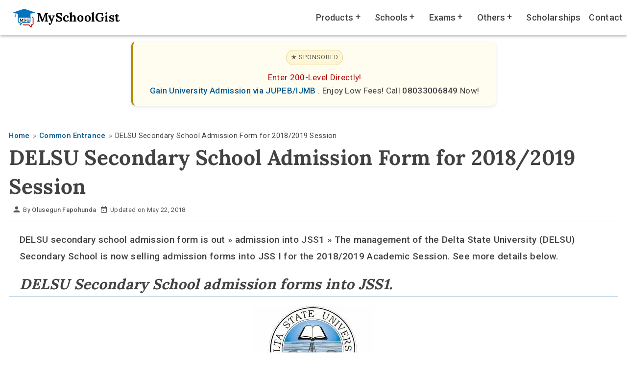

--- FILE ---
content_type: text/html; charset=UTF-8
request_url: https://myschoolgist.com/ng/delsu-secondary-school/
body_size: 14227
content:
<!DOCTYPE html>
<html lang="en">
<head>
<meta charset="UTF-8">
<meta http-equiv="X-UA-Compatible" content="IE=edge">
<meta name="viewport" content="width=device-width, initial-scale=1">
<meta name="description" content="DELSU secondary school admission form is out » admission into JSS1 » The management of the Delta State University (DELSU) Secondary School is now selling admiss">
<meta name="robots" content="index,follow,max-image-preview:large">
<title>DELSU Secondary School Admission Form for 2018/2019 Session</title>
<link rel="canonical" href="https://myschoolgist.com/ng/delsu-secondary-school/">
<link rel="preload" href="/fonts/roboto/roboto-400.woff2" as="font" type="font/woff2" crossorigin>
<link rel="preload" href="/fonts/roboto/roboto-500.woff2" as="font" type="font/woff2" crossorigin>
<link rel="preload" href="/fonts/roboto/lora-bold.woff2" as="font" type="font/woff2" crossorigin>
<link rel="alternate" type="application/rss+xml" title="MySchoolGist &raquo; Feed" href="https://myschoolgist.com/feed/">
<link rel="icon" href="/wp-content/msg_icon_32x32.ico" sizes="any">
<link rel="icon" href="/wp-content/msg_icon.svg?ver=20250806" type="image/svg+xml">
<link rel="apple-touch-icon" href="/wp-content/msg_icon_180x180.png">
<style>@font-face{font-family:Roboto;font-style:normal;font-weight:400;font-display:swap;src:url("/fonts/roboto/roboto-400.woff2") format("woff2")}@font-face{font-family:Roboto;font-style:normal;font-weight:500;font-display:swap;src:url("/fonts/roboto/roboto-500.woff2") format("woff2")}@font-face{font-family:Lora;font-style:normal;font-weight:700;font-display:swap;src:url("/fonts/roboto/lora-bold.woff2") format("woff2")} :root { --background-colour: #fff; --background-color: var(--background-colour); --text-colour: #424242; --primary-colour: #025a92; --secondary-colour: #b30000; --border-colour: #949494; --copy-colour: #666666; --light-gray: #e4e4e4; --base-font-stack: -apple-system, BlinkMacSystemFont, 'Helvetica Neue', Helvetica, 'Segoe UI', 'Noto Sans', Arial, sans-serif, 'Apple Color Emoji', 'Segoe UI Emoji', 'Segoe UI Symbol'; --font-family: 'Roboto', var(--base-font-stack); --heading-font-family: 'Lora', var(--base-font-stack); --font-size: 1.0625rem; --line-height: 1.8; --letter-spacing: .01875rem; --padding-small: .4375rem .625rem; --padding-medium: .875rem; --padding-large: 1.25rem; --margin-small: 1em 0; --margin-medium: 1.25rem auto; --margin-large: 1.875rem; --spacing-base: 1rem; --spacing-small: .3rem; --search-icon: url("data:image/svg+xml,%3Csvg xmlns='http://www.w3.org/2000/svg' fill='%23B30000' viewBox='0 0 24 24'%3E%3Cpath d='M15.5 14h-.79l-.28-.27A6.471 6.471 0 0 0 16 9.5 6.5 6.5 0 1 0 9.5 16c1.61 0 3.09-.59 4.23-1.57l.27.28v.79l5 4.99L20.49 19l-4.99-5zm-6 0C7.01 14 5 11.99 5 9.5S7.01 5 9.5 5 14 7.01 14 9.5 11.99 14 9.5 14z'/%3E%3C/svg%3E"); --header-h: 72px; } html { font-size: var(--font-size); scroll-behavior: smooth; box-sizing: border-box; overflow-wrap: break-word; -webkit-text-size-adjust: 100%; scrollbar-gutter: stable; scroll-padding-top: var(--header-h); } *, *::before, *::after { box-sizing: inherit; } html:focus-within { scroll-behavior: smooth; } body { padding-top: var(--header-h); -webkit-font-smoothing: antialiased; -moz-osx-font-smoothing: grayscale; font-family: var(--font-family); line-height: var(--line-height); letter-spacing: var(--letter-spacing); background-color: var(--background-colour); color: var(--text-colour); font-size: var(--font-size); font-weight: 400; text-rendering: optimizeSpeed; font-synthesis-weight: none } h1, h2, h3, h4, h5, h6 {font-family: var(--heading-font-family); font-weight: 700; line-height: 1.4; margin: var(--spacing-small) 0 } h1 { font-size: 2.5rem; } h2, .h2 { font-size: 1.75rem } h3, .h3 { font-size: 1.5rem } h4 { font-size: 1.25rem } h5 { font-size: 1.125rem } h6 { font-size: 1rem } table { border-collapse: collapse; width: 100%; text-align: left; margin-bottom: var(--margin-medium); overflow-x: auto; display: block } thead { background: #f9f9f9 } th, td { padding: var(--padding-small) } thead th { padding: var(--padding-medium) } tbody th, tbody td { font-weight: 400; border: 1px solid var(--border-colour) } img, picture, svg { max-width: 100%; height: auto; display: block; image-rendering: auto } img{ margin: 0 auto } .b, .msgist, strong { font-weight: 500 } .i, .italic, em { font-style: italic } .alignnone { margin: .3125rem 1.25rem 1.25rem 0 } .aligncenter { margin: var(--margin-medium) } a img.aligncenter { display: block; margin-left: auto; margin-right: auto } #maincontent { margin: 0 auto 0; max-width: 75rem; min-width: 15rem; padding: 0 .9375rem; clear: both } p { hyphens: auto; margin: var(--margin-small) } a, a:visited { color: var(--primary-colour); font-weight: 500; text-decoration: none; } a:hover, a:focus-visible { text-decoration: underline; } .reading-time a, .navitem a, .myschoolgistsharing a.button, .read-also ul li a { text-decoration: none; } #copyright-note { font-weight: 400; font-size: 1rem; color: var(--copy-colour); margin: 0 auto; clear: both; width: 100% } .main-container { width: 100%; margin: 0 auto; display: block; padding: 0 } header { width: 100% } #header { position: relative; max-width: 100%; overflow: hidden } .clearfix:after, .clearfix:before { content: ""; display: table } .clearfix:after { clear: both } .clearfix { clear: both } article img.aligncenter, article img.center, .wp-caption.aligncenter { margin: .3em auto .5em; display: block } .wp-caption { background: var(--background-colour); border: 1px solid #f0f0f0; max-width: 100%; padding: .3125rem .1875rem .625rem; text-align: center } .wp-caption p.wp-caption-text { line-height: 1.0625rem; margin: 0; padding: 0 .25rem; font-size: .875rem; font-style: italic; font-weight: 500 } article img.aligncenter, article img.alignnone { margin: 1em auto; display: block; clear: both } hr { width: 100%; margin: .625rem 0; border-bottom: 1px solid var(--primary-colour) } footer { background: var(--primary-colour); margin-top: var(--margin-large); position: relative; clear: both; content-visibility: auto } .copyrights { float: left; width: 100%; clear: both; padding-top: var(--padding-large); background: #f5f5f5; text-align: center } .avatar { float: left; border-radius: 50%; padding-right: .625rem } .update { font-size: 1.3125rem; margin-bottom: .3125rem } .home-title { display: block; margin: 0 } .headingblue { color: var(--primary-colour) } .fbicon, .tkicon, .twittericon { display: inline-block; font-size: 1.5rem; margin: 0 1.125rem 0 0 } .article { width: 100%; float: left; margin-bottom: .3125rem } .headingorange { color: var(--secondary-colour) } .msg-icon { display: inline-block; fill: var(--secondary-colour); font-size: 1rem; height: 1em; width: 1em } .msg { max-width: 98%; display: block; border: 1px solid #eee; padding: var(--padding-large) 0 .5rem; margin: .625rem auto; font-weight: 500; font-style: italic } .s_m { margin: 0 auto .625rem } blockquote { border-left: .25rem solid var(--primary-colour); padding: .9375rem 1.25rem; margin: 1.25rem 0; font-style: italic; font-size: 1.15em; border-radius: .1875rem; box-shadow: 0 .25rem .5rem rgba(0,0,0,.1) } .sumt { font-weight: 500; font-size: 1.125rem; border-top: 1px solid var(--primary-colour); border-bottom: 1px solid var(--primary-colour); padding: 0 1.25rem; margin: .3125rem 0 } .adg { padding-bottom: 5rem } .sim { margin: .2em 0 .1em .9375rem; padding-left: .9375rem } .sim:before { content: none } .topda { display: block; max-width: 75rem; text-align: center; margin: 1.25rem auto; font-size: 1rem; min-height: 1.875rem } .skip-link { position: absolute; top: -2.5rem; left: 0; background: #fff; color: var(--primary-colour); padding: .5rem; z-index: 100; transition: top .2s ease-in-out; } .skip-link:focus, .skip-link:focus-visible { top: 0; } .author-bo { border-bottom: 1px solid #025a92; color: #424242; padding: 1.875rem; overflow: hidden; margin-bottom: .625rem } .cfot { color: var(--text-colour) } .author-descriptio { margin: .625rem } .ad-cont { display: block; margin: .9375rem auto; min-height: 12.5rem; width: 100% } .mmm { overflow: hidden } .container svg { width: 18.75rem; height: 3.75rem; } .reading-time { display: inline-flex; align-items: center; font-size: .75rem; color: #555; overflow: hidden; white-space: nowrap; text-overflow: ellipsis } .reading-time a { color: #555 } .reading-time-icon { margin-right: .25rem; width: 1rem; height: 1rem; fill: currentColor } .post-navigation { margin-top: 3rem; padding-top: 2rem; border-top: 1px solid #eee; } .post-navigation__inner { display: flex; justify-content: space-between; gap: 1.5rem; flex-wrap: wrap; } .post-navigation__item { flex: 1 1 240px; text-decoration: none; border-radius: 8px; padding: 1rem 1.25rem; border: 1px solid #e5e5e5; transition: transform 0.15s ease, box-shadow 0.15s ease, border-color 0.15s ease; } .post-navigation__item--prev { text-align: left; } .post-navigation__item--next { text-align: right; } .post-navigation__label { display: block; font-size: 0.75rem; font-weight: 500; text-transform: uppercase; letter-spacing: 0.08em; color: var(--secondary-colour); margin-bottom: 0.25rem; } .post-navigation__title { display: block; font-size: 0.95rem; font-weight: 500; line-height: 1.3; } .post-navigation__item:hover { transform: translateY(-2px); border-color: #ccc; box-shadow: 0 6px 16px rgba(0,0,0,0.05); } .email-box { display: block; padding: 10px 14px; font-size: 16px; margin: 0 auto; text-align: center; } .email-icon { font-size: 20px; margin-right: 8px; } .email-box a { text-decoration: none; color: var(--primary-colour); font-weight: 500; } .myschoolgistsharing { display: flex; gap: 1rem; justify-content: flex-start; align-items: center; margin: 1.125rem auto 1rem; height: auto } .myschoolgistsharing .button { display: flex; align-items: center; justify-content: center; gap: .5rem; padding: .8rem 1rem; font-size: 1rem; font-weight: 500; text-transform: uppercase; text-decoration: none; border: 0; border-radius: .3125rem; transition: background-color .3s ease; color: #fff } .myschoolgistsharing .button svg { width: 1.2em; height: 1.2em } .myschoolgistsharing__icon { fill: currentColor } .myschoolgistsharing a.button { border: 0; border-radius: 0; box-shadow: none; color: #fff; line-height: 1; margin: .5rem; padding: 1rem; text-align: center; text-decoration: none } .myschoolgistsharing__buttons { display: flex; flex-wrap: wrap } .myschoolgistsharing__buttons a.button { border: 1px solid; display: flex; justify-content: center; align-items: center; padding: .75rem; flex: 1 } .myschoolgistsharing__icon+.sss-name { margin-left: .5rem; font-weight: 500; height: auto } .myschoolgistsharing .button.twitter { background-color: #000 } .twitter { color: #fff } .myschoolgistsharing .button.facebook { background-color: #3b5998 } .myschoolgistsharing .button.whatsapp { background-color: #075e54 } .separator { color: #000 } .navfo { display: flex; list-style: none; margin: .625rem 0; padding: 0; flex-wrap: wrap; justify-content: center; gap: 1rem } .navitem { position: relative } .navitem:not(:last-child)::after { content: '•'; position: absolute; right: -.75rem; top: 50%; transform: translateY(-50%); color: #666; font-size: .8rem } .navitem a { text-decoration: none; color: #333; padding: .5rem 1rem; font-size: 1rem; transition: color .3s ease } .navitem a:hover { color: #007bff } :focus-visible { outline: 2px solid var(--primary-colour); outline-offset: 2px } #sidebar-search { width: 100%; padding: 1.5rem; margin: 2rem 0; background-color: #f7f9fc; border-radius: .5rem; box-shadow: 0 .125rem .5rem rgba(0,0,0,.1) } #sidebar-search .search-form { display: flex; width: 100%; gap: .5rem } #sidebar-search .search-input { flex: 1; width: 100%; padding: .75rem; font-size: 1rem; border: 1px solid #ccc; border-radius: .25rem; box-sizing: border-box } #sidebar-search .sbutton { background-color: #025A92; color: #fff; border: none; padding: .75rem 1.25rem; font-size: 1rem; border-radius: .25rem; cursor: pointer; transition: background-color .3s ease } #sidebar-search .sbutton:hover { background-color: #01466f } .form-inline { align-items: center; } .form-control { border: 1px solid #b30000; border-radius: 0.125rem; padding: 0.625rem; } :focus { outline: 2px solid var(--primary-colour); outline-offset: 2px; } :focus:not(:focus-visible) { outline: none; } :focus-visible { outline: 2px solid var(--primary-colour); outline-offset: 2px; } .btn:active, .btn:focus, .form-control:focus { box-shadow: none; } .form-control::placeholder { color: #424242; opacity: 1; } .visually-hidden { position: absolute !important; width: 1px; height: 1px; padding: 0; margin: -1px; overflow: hidden; clip: rect(0, 0, 0, 0); clip-path: inset(50%); white-space: nowrap; border: 0; } .search-input { background: var(--search-icon) no-repeat 50% 50%; background-repeat: no-repeat; background-position: right 0.625rem center; background-size: 1.25rem; padding-right: 1.875rem; } .nav-list { margin: 0; padding: 0; } #toc_container { border-bottom: 1px solid #000; border-top: 1px solid #000; margin: 1.25rem auto } .breadcrumbs { font-size: 0.875rem; line-height: 1.4; overflow: hidden; white-space: nowrap; } .breadcrumb-list { list-style: none; margin: 0; padding: 0; display: flex; align-items: center; gap: 0.25rem; min-width: 0; } .breadcrumb-list li { display: inline-flex; align-items: center; flex: 0 0 auto; } .breadcrumb-list li + li::before { content: "\00BB"; margin: 0 0.35rem; color: #777; } .breadcrumbs a { color: var(--primary-colour); text-decoration: none; } .breadcrumb-list li:last-child { flex: 1 1 auto; min-width: 0; } .breadcrumb-current { display: inline-block; max-width: 100%; overflow: hidden; text-overflow: ellipsis; vertical-align: bottom; } @media (max-width: 480px) { .breadcrumbs { font-size: 0.8rem; } } .read-also, .post-navigation, #sidebar-search { content-visibility: auto; contain-intrinsic-size: 800px; } .answer-box { background: var(--background-colour); color: var(--text-colour); border: 1px solid var(--border-colour); border-left: 6px solid var(--primary-colour); border-radius: 14px; padding: 1.1rem 1.2rem 1rem; margin: 1.25rem 0; box-shadow: 0 10px 22px rgba(0, 0, 0, 0.06); position: relative; } .answer-box:before { content: ""; position: absolute; top: 0; right: 0; bottom: 0; left: 0; border-radius: inherit; pointer-events: none; background: var(--answer-box-tint, rgba(2, 90, 146, 0.06)); } .answer-box > * { position: relative; z-index: 1; } .answer-box__title { margin: 0 0 0.65rem; font-size: 1.05rem; line-height: 1.2; font-weight: 500; letter-spacing: 0.02em; color: var(--primary-colour); } .answer-box__content { color: var(--copy-colour); font-size: 1rem; line-height: 1.6; } .answer-box__content p { margin: 0 0 0.65rem; } .answer-box__content ul { margin: 0.25rem 0 0; padding-left: 1.1rem; list-style: none; padding-left: 0; } .answer-box__content li { margin: 0.3rem 0; position: relative; padding-left: 1.35rem; } .answer-box__content li::before { content: ""; position: absolute; left: 0; top: 0.2em; width: 1em; height: 1em; background: no-repeat center / contain url("data:image/svg+xml,%3Csvg xmlns='http://www.w3.org/2000/svg' viewBox='0 0 20 20'%3E%3Cpath fill='%23b30000' d='M7.7 14.3 3.4 10l1.4-1.4 2.9 2.9 7.5-7.5L16.6 5.4z'/%3E%3C/svg%3E"); } .answer-box a:focus, .answer-box button:focus, .answer-box [tabindex]:not([tabindex="-1"]):focus { outline: 3px solid var(--secondary-colour); outline-offset: 3px; border-radius: 6px; } .answer-box:hover { box-shadow: 0 12px 26px rgba(0, 0, 0, 0.10); } @media (max-width: 520px) { .answer-box { padding: 1rem 1rem 0.9rem; border-radius: 12px; } } .read-also { background: var(--background-colour); border-radius: .25rem; box-shadow: 0 .25rem .5rem rgba(0,0,0,.1); max-width: 95%; margin: 1rem auto 1.5rem; padding: 1rem 1.25rem; } .read-also ul { margin: 0; padding: 0; list-style: none; } .read-also ul li { display: flex; align-items: flex-start; gap: .75rem; font-weight: 400; font-size: 1rem; color: var(--primary-colour); margin-bottom: .75rem; padding-bottom: .75rem; border-bottom: 1px solid rgba(0,0,0,.05); } .read-also ul li:last-child { margin-bottom: 0; padding-bottom: 0; border-bottom: none; } .read-also picture, .read-also img { width: 100px !important; height: 100px !important; max-width: none !important; object-fit: cover; border-radius: .25rem; flex-shrink: 0; } .read-also ul li a { display: block; font-weight: 500; text-decoration: none; color: var(--primary-colour); line-height: 1.35; } @media (min-width: 768px) { .read-also ul { display: grid; grid-template-columns: repeat(2, minmax(0, 1fr)); gap: 1rem 1.25rem; } .read-also ul li { margin: 0; padding: .75rem; border-bottom: none; flex-direction: column; align-items: flex-start; background: rgba(255,255,255,.7); border-radius: .25rem; box-shadow: 0 .15rem .3rem rgba(0,0,0,.04); transition: transform .15s ease, box-shadow .15s ease; } .read-also ul li:hover { transform: translateY(-2px); box-shadow: 0 .35rem .7rem rgba(0,0,0,.08); } .read-also picture, .read-also img{ margin-bottom: .5rem; } } @media (min-width: 1100px) { .read-also { max-width: 100%; } } @media (max-width:768px) { :root { --font-size: 1rem } h1 { font-size: 2rem } h2, .h2 { font-size: 1.5rem } h3, .h3 { font-size: 1.25rem } h4 { font-size: 1.125rem } h5 { font-size: 1rem } h6 { font-size: .875rem } .reading-time { font-size: .75rem } .navfo { flex-direction: column; align-items: center; gap: .5rem } .navitem:not(:last-child)::after { display: none } .navitem a { display: block; padding: .75rem; text-align: center } } @media (min-width:768px) and (max-width:991px) { .adg { padding-bottom: 6.25rem } } @media (min-width:992px) { .adg { padding-bottom: 6.25rem } } @media screen and (max-width:865px) { .main-container { position: relative; left: 0 } .mobile-menu-active .main-container { left: 18.75rem } } @media screen and (max-width:550px) { .sbutton { float: right } } @media screen and (max-width:480px) { .copyrights { text-align: center } #copyright-note { float: none; width: 100% } .navitem a { font-size: .9rem; padding: .5rem } } @media print { .myschoolgistsharing { display: none } } @media only screen and (max-width:767px) { .myschoolgistsharing .sss-name { position: absolute; clip: rect(1px,1px,1px,1px); height: 1px; width: 1px; border: 0 } } @media print { .ad-container, .inartad, .inartad-wrapper, .myschoolgistsharing, .rads { display: none!important } body { font-size: 12pt; line-height: 1.3; color: #424242; background: none } a::after { content: " (" attr(href) ")"; font-size: smaller } } @media (prefers-reduced-motion: reduce) { html, html:focus-within { scroll-behavior: auto; } *, *::before, *::after { animation-duration: 0.01ms !important; animation-iteration-count: 1 !important; transition-duration: 0.01ms !important; scroll-behavior: auto !important } } .site-header { position: fixed; top: 0; left: 0; right: 0; width: 100%; height: var(--header-h); z-index: 2000; background: var(--background-color); border-bottom: 1px solid var(--light-gray); box-shadow: 0 0.125rem 0.3125rem rgba(0,0,0,0.3); } .site-header .container{ display: flex; align-items: center; justify-content: space-between; gap: 0.75rem; width: 100%; max-width: 100%; margin-inline: auto; padding-inline: 1rem; height:100%; } .site-header a[aria-label="Go to homepage"]{ flex: 0 1 auto; min-width: 0; } .site-header svg{ width: 250px; height: 60px; display: block; } .main-nav { margin-left: auto; } .nav-list, .nav-list ul { list-style: none; margin: 0; padding: 0; } .nav-list a, .nav-list button { overflow-wrap: anywhere; word-break: normal; } .menu-toggle { display: flex; flex-direction: column; justify-content: space-between; width: 2.5rem; height: 1.5625rem; background: transparent; border: none; cursor: pointer; margin-right: 0.625rem; } .menu-toggle .bar { width: 100%; height: 0.1875rem; background: #424242; border-radius: 0.125rem; } .close-nav{ display: none; width: 100%; font-size: 1.5rem; text-align: left; padding: 0.75rem 1rem; border: 0; background: transparent; color: #b30000; cursor: pointer; font-family: var(--heading-font-family); font-weight: 700; } .nav-backdrop{ position: fixed; inset: 0; background: rgba(0,0,0,0.45); opacity: 0; transition: opacity 200ms ease; pointer-events: none; z-index: 999; } .nav-backdrop.is-visible{ opacity: 1; pointer-events: auto; } .nav-backdrop[hidden]{ display: none; } @media (min-width: 1024px){ .menu-toggle{ display: none; } .main-nav{ position: static; transform: none; visibility: visible; pointer-events: auto; height: auto; width: auto; background: transparent; } .close-nav{ display: none; } .nav-list{ display: flex; align-items: center; justify-content: flex-end; gap: 0.2rem; flex-wrap: nowrap; } .nav-list > li{ position: relative; flex: 0 0 auto; } .nav-list .dropdown{ position: absolute; top: calc(100% + 0); right: 0; min-width: 16rem; max-width: min(28rem, 80vw); background: var(--background-color); border: 1px solid var(--light-gray); border-radius: 12px; box-shadow: 0 10px 25px rgba(0,0,0,0.18); padding: 0; display: none; z-index: 2000; } .nav-list li:hover > .dropdown{ display: block; } .nav-list li.submenu-open > .dropdown { display:block; } .nav-list .dropdown li{ position: relative; } .nav-list .dropdown .dropdown{ top: 0; right: 100%; margin-right: 0.2rem; } .nav-list li:hover > button .toggle::before{ content: "-"; } } @media (max-width: 1023.98px){ .close-nav{ display: block; } .main-nav{ position: fixed; top: 0; right: 0; height: 100vh; width: min(80vw, 300px); background: var(--background-color); border-left: 1px solid var(--light-gray); box-shadow: -10px 0 25px rgba(0,0,0,0.18); transform: translateX(110%); transition: transform 220ms ease; will-change: transform; visibility: hidden; pointer-events: none; z-index: 1000; overflow: hidden; } .main-nav.is-open{ transform: translateX(0); visibility: visible; pointer-events: auto; } .site-header a { display: block; margin-left: auto; margin-right: auto; } .nav-list{ padding: 0.5rem 0.75rem 1rem; overflow-y: auto; max-height: calc(100vh - 52px); } .nav-list > li{ border-bottom: 1px solid var(--light-gray); padding-block: 0.25rem; } .nav-list .dropdown{ position: static; display: none; padding-left: 0.75rem; padding-bottom: 0.5rem; } .submenu-open > .dropdown{ display: block; } } @media (prefers-reduced-motion: reduce){ .main-nav, .nav-backdrop{ transition: none !important; } } .mlink-style{ background: none; border: 0; padding: 0.5rem 0.5rem; cursor: pointer; } .nav-list a{ display: inline-block; padding: 0.5rem 0.5rem; color: var(--text-colour); text-decoration: none; font:inherit; font-weight: 500; } .main-nav .dropdown li, .nav-list button { color: var(--text-colour); font:inherit; font-weight: 500; } .main-nav .dropdown li, .main-nav .dropdown .dropdown li { border-bottom: 1px solid #ddd; } .main-nav .dropdown li:last-child, .main-nav .dropdown .dropdown li:last-child { border-bottom: none; } .nav-list button .toggle{ position: relative; display: inline-block; width: 1.25em; height: 1.25em; margin-left: .01em; overflow: hidden; text-indent: -9999px; vertical-align: middle; } .nav-list button .toggle::before{ content: "+"; position: absolute; inset: 0; display: grid; place-items: center; text-indent: 0; font-weight: 500; line-height: 1; color: currentColor; } .nav-list button[aria-expanded="true"] .toggle::before{ content: "−"; } .responsive-ban { width: 100%; max-width: 400px; aspect-ratio: 2390 / 683; display: block; margin: 0.5rem auto; height: auto; } .ad-slot { display:block; width:100%; min-height:250px; } @media (min-width:768px){ .ad-slot { min-height:280px; } } .botbox { background-color: var(--background-colour); color: var(--text-colour); border-left: .25rem solid var(--primary-colour); padding: 1rem 1.25rem; margin: 0 auto 3rem auto; font-size: 1rem; line-height: 1.6; box-shadow: 0 .125rem .375rem rgba(0,0,0,.1); border-radius: .5rem; max-width: 43.75rem; text-align: center } .botbox .b { font-weight: 500; color: var(--text-colour) } .botbox .b.phone, .botbox a { color: var(--primary-colour); word-break: break-word } .botbox p { margin: 0 } .adbox { position: relative; border-left-color: #b08900; background: rgba(255, 196, 0, 0.06); } .adbox .ad-label { display: inline-block; font-size: .75rem; letter-spacing: .06em; text-transform: uppercase; padding: .25rem .5rem; border-radius: 999px; border: 1px solid rgba(176, 137, 0, .35); background: rgba(255, 196, 0, 0.12); margin: 0 0 .75rem 0; color: currentColor; opacity: .9; } .adbox .ad-label::before { content: "★ "; } .sheader {padding-top: 5rem;}</style>
</head>
<body id="blog" class="main-container">
<a href="#maincontent" class="skip-link">Skip to main content</a>
<header class="site-header">
<div class="container"><a href="/" title="Go to homepage" aria-label="Go to homepage"> <svg aria-label="The MySchoolGist logo" role="img" width="250" height="60"> <use href="/wp-content/singleicons.svg?version=pr20260113#logox"></use> </svg> </a> <button class="menu-toggle" aria-label="Open Navigation" aria-expanded="false" aria-controls="primary-navigation"> <span class="bar"></span> <span class="bar"></span> <span class="bar"></span> </button> <nav id="primary-navigation" class="main-nav" aria-label="Primary Site Navigation"> <button class="close-nav" aria-label="Close Navigation" type="button">CLOSE (X)</button> <ul class="nav-list"> <li> <button type="button" class="mlink-style toggle-link mnavv">Products <span class="toggle" aria-hidden="true">+</span></button> <ul class="dropdown"> <li><a href="https://myschoolgist.com/ng/jamb-cbt-app/">JAMB CBT App (Android & iOS)</a></li> <li><a href="https://myschoolgist.com/ng/neco-waec-cbt-app/">WAEC/NECO CBT App (Android & iOS)</a></li> <li><a href="https://myschoolgist.com/ng/jamb-utme-cbt-practice-software/">JAMB CBT Software</a></li> </ul> </li> <li> <button type="button" class="mlink-style toggle-link mnavv">Schools <span class="toggle" aria-hidden="true">+</span></button> <ul class="dropdown"> <li> <button type="button" class="toggle-link mlink-style nnnav">Universities <span class="toggle" aria-hidden="true">+</span></button> <ul class="dropdown"> <li><a href="https://myschoolgist.com/ng/list-of-accredited-universities-in-nigeria-with-contact-websites/">Universities in Nigeria</a></li> <li><a href="https://myschoolgist.com/ng/federal-universities-in-nigeria/">Federal Universities</a></li> <li><a href="https://myschoolgist.com/ng/state-universities-in-nigeria/">State Universities</a></li> <li><a href="https://myschoolgist.com/ng/private-universities-in-nigeria/">Private Universities</a></li> <li><a href="https://myschoolgist.com/ng/ilegal-varsities-in-nigeria/">Illegal Universities in Nigeria</a></li> <li><a href="https://myschoolgist.com/ng/top-100-universities-in-nigeria/">Top Universities in Nigeria</a></li> <li><a href="https://myschoolgist.com/university/">Universities Archive</a></li> </ul> </li> <li> <button type="button" class="toggle-link mlink-style nnnav">Polytechnics/Monotechnics <span class="toggle" aria-hidden="true">+</span></button> <ul class="dropdown"> <li><a href="https://myschoolgist.com/ng/monotechnics-in-nigeria/">Monotechnics</a></li> <li><a href="https://myschoolgist.com/ng/list-of-accredited-polytechnics-in-nigeria/">Polytechnics</a></li> </ul> </li> <li><a href="https://myschoolgist.com/ng/colleges-of-education-in-nigeria/">Colleges of Education</a></li> <li><a href="https://myschoolgist.com/school-of-health/">School of Health</a></li> <li><a href="https://myschoolgist.com/nursing/">School of Nursing</a></li> </ul> </li> <li> <button type="button" class="toggle-link mlink-style mnavv">Exams <span class="toggle" aria-hidden="true">+</span></button> <ul class="dropdown"> <li> <button type="button" class="toggle-link mlink-style nnnav">JAMB <span class="toggle" aria-hidden="true">+</span></button> <ul class="dropdown"> <li><a href="https://myschoolgist.com/ng/tag/www-jamb-org-ng/">JAMB Gists</a></li> <li><a href="https://myschoolgist.com/ng/jamb-offices-nigeria-address-contacts-details/">JAMB Offices</a></li> <li><a href="https://myschoolgist.com/ng/jamb-caps/">JAMB CAPS</a></li> <li><a href="https://myschoolgist.com/ng/jamb-utme-updates/">JAMB Form</a></li> <li><a href="https://myschoolgist.com/ng/jamb-result/">JAMB Result</a></li> <li><a href="https://myschoolgist.com/ng/jamb-subjects-combination/">JAMB Subject Combinations</a></li> <li><a href="https://myschoolgist.com/ng/jamb-authorize-registration-centre/">JAMB CBT Centre</a></li> <li><a href="https://myschoolgist.com/ng/view-jamb-brochure-online-check-jamb-brochure-online/">JAMB Brochure</a></li> <li><a href="https://myschoolgist.com/ng/jamb-syllabus/">JAMB Syllabus</a></li> <li><a href="https://myschoolgist.com/ng/jamb-admission-letter/">JAMB Admission Letter</a></li> <li><a href="https://myschoolgist.com/ng/pload-olevel-result-jamb-portal/">Upload Result on JAMB Profile</a></li> <li><a href="https://myschoolgist.com/ng/jamb-cut-off-marks/">JAMB Cut Off Marks</a></li> <li><a href="https://myschoolgist.com/ng/jamb-regularization/">JAMB Regularization</a></li> <li><a href="https://myschoolgist.com/ng/jamb-change-of-course-or-institution/">JAMB Change of Course/Institution</a></li> <li><a href="https://myschoolgist.com/ng/create-jamb-profile/">Create JAMB Profile</a></li> <li><a href="https://myschoolgist.com/ng/jamb-matriculation-list/">JAMB Matriculation List</a></li> </ul> </li> <li> <button type="button" class="toggle-link mlink-style nnnav">WAEC <span class="toggle" aria-hidden="true">+</span></button> <ul class="dropdown"> <li><a href="https://myschoolgist.com/ng/tag/www-waecdirect-org/">WAEC Gists</a></li> <li><a href="https://myschoolgist.com/ng/waec-offices-nigeria-contacts-address/">WAEC Offices</a></li> <li><a href="https://myschoolgist.com/ng/check-waec-result-waec-may-june-result/">WAEC Result</a></li> <li><a href="https://myschoolgist.com/ng/waec-digital-certificate-platform/">WAEC Digital Certificate</a></li> <li><a href="https://myschoolgist.com/ng/waec-gce-result-waecdirect-org/">WAEC GCE Result</a></li> <li><a href="https://myschoolgist.com/ng/weac-may-june-sample-questions-and-scheme/">WAEC Sample Questions and Scheme</a></li> <li><a href="https://myschoolgist.com/ng/waec-syllabus-by-subject-2013/">WAEC Syllabus</a></li> </ul> </li> <li> <button type="button" class="toggle-link mlink-style nnnav">NECO <span class="toggle" aria-hidden="true">+</span></button> <ul class="dropdown"> <li><a href="https://myschoolgist.com/ng/tag/www-mynecoexams-com/">NECO Gists</a></li> <li><a href="https://myschoolgist.com/ng/neco-result-is-out/">NECO Result</a></li> <li><a href="https://myschoolgist.com/ng/how-to-check-neco-gce-result/">NECO GCE Result</a></li> </ul> </li> <li> <button type="button" class="toggle-link mlink-style nnnav">NABTEB <span class="toggle" aria-hidden="true">+</span></button> <ul class="dropdown"> <li><a href="https://myschoolgist.com/ng/tag/www-nabtebnigeria-org/">NABTEB News</a></li> <li><a href="https://myschoolgist.com/ng/nabteb-may-june-result-nabtebnigeria-org/">NABTEB Result</a></li> <li><a href="https://myschoolgist.com/ng/check-nabteb-nov-dec-results/">NABTEB GCE Result</a></li> <li><a href="https://myschoolgist.com/ng/nabteb-syllabus/">NABTEB Syllabus</a></li> <li><a href="https://myschoolgist.com/ng/nabteb-past-questions-and-answers/">NABTEB Past Questions & Answers</a></li> </ul> </li> <li class="toggle-link"><a href="https://myschoolgist.com/jupeb/">JUPEB</a></li> </ul> </li> <li> <button type="button" class="toggle-link mlink-style mnavv">Others <span class="toggle" aria-hidden="true">+</span></button> <ul class="dropdown"> <li> <button type="button" class="toggle-link mlink-style nnnav">Past Questions <span class="toggle" aria-hidden="true">+</span></button> <ul class="dropdown"> <li><a href="https://myschoolgist.com/ng/free-waec-past-questions-and-answers/">WAEC Past Questions</a></li> <li><a href="https://myschoolgist.com/ng/nabteb-past-questions-and-answers/">NABTEB Past Questions</a></li> <li><a href="https://myschoolgist.com/ng/free-jamb-past-questions-available/">JAMB Past Questions</a></li> <li><a href="https://myschoolgist.com/ng/jupeb-past-questions/">JUPEB Past Questions</a></li> <li><a href="https://myschoolgist.com/ng/post-utme-past-questions-answers/">Post UTME Past Questions</a></li> <li><a href="https://myschoolgist.com/ng/nnpc-past-questions/">NNPC Past Questions</a></li> </ul> </li> <li> <button type="button" class="toggle-link mlink-style nnnav">NYSC <span class="toggle" aria-hidden="true">+</span></button> <ul class="dropdown"> <li><a href="https://myschoolgist.com/ng/tag/www-nysc-gov-ng/">NYSC News</a></li> <li><a href="https://myschoolgist.com/ng/nysc-senate-approved-list/">NYSC Senate List</a></li> <li><a href="https://myschoolgist.com/ng/print-nysc-call-up-letter-online/">NYSC Call-Up Letter</a></li> <li><a href="https://myschoolgist.com/ng/nysc-online-registration/">NYSC Registration</a></li> <li><a href="https://myschoolgist.com/ng/nysc-orientation-camps/">NYSC Camps</a></li> </ul> </li> <li><a href="https://myschoolgist.com/pre-degree/">Pre-Degree</a></li> <li><a href="https://myschoolgist.com/ng/post-utme-updates/">Post UTME</a></li> <li><a href="https://myschoolgist.com/ng/admission-list/">Admission List</a></li> <li><a href="https://myschoolgist.com/postgraduate/">Postgraduate</a></li> <li><a href="https://myschoolgist.com/fees/">Tuition / School Fees</a></li> <li><a href="https://myschoolgist.com/ng/tag/www-noun-edu-ng/">NOUN</a></li> <li><a href="https://myschoolgist.com/courses/">Courses</a></li> <li><a href="https://myschoolgist.com/job/">Jobs in Nigeria</a></li> </ul> </li> <li class="mnavv"> <a href="https://myschoolgist.com/scholarships/">Scholarships</a> </li> <li class="mnavv"> <a href="https://myschoolgist.com/contact-us/">Contact</a> </li> </ul> </nav> <div class="nav-backdrop" data-nav-close hidden></div>
</div>
</header>
<main id="maincontent" class="articlemain">
<div class="sheader clearfix"></div>
<aside class="botbox topda adbox" data-nosnippet aria-label="Advertisement">
<p class="ad-label">Sponsored</p>
<p class="headingorange">Enter 200-Level Directly!</p>
<a href="/ng/admission-with-ijmb/">
Gain University Admission via JUPEB/IJMB
</a>.
Enjoy Low Fees! Call
<a href="tel:08033006849" class="headingorange b" rel="sponsored">
08033006849
</a>
Now!
</aside>
<article class="article">
<header class="home-title">
<nav id="breadcrumbs" class="breadcrumbs" aria-label="Breadcrumb">
<ol class="breadcrumb-list">
<li>
<a href="https://myschoolgist.com" class="home">
<span>Home</span>
</a>
</li>
<li>
<a href="https://myschoolgist.com/ng/category/nigeria-edu/common-entrance/" class="taxonomy category" title="Go to the Common Entrance category archives.">
<span>Common Entrance</span>
</a>
</li>
<li aria-current="page">
<span class="breadcrumb-current">DELSU Secondary School Admission Form for 2018/2019 Session</span>
</li>
</ol>
</nav>
<h1>DELSU Secondary School Admission Form for 2018/2019 Session</h1>
<div class="reading-time"><svg class="reading-time-icon" width="16" height="16" aria-hidden="true" style="vertical-align: middle; margin-left: 8px; margin-right: 4px;"><use href="/wp-content/singleicons.svg?version=pr20260113#user"></use></svg> By&nbsp;<a href="#authorolu" rel="author">Olusegun Fapohunda</a> <svg class="reading-time-icon" width="16" height="16" aria-hidden="true" style="vertical-align: middle; margin-left: 8px; margin-right: 4px;"><use href="/wp-content/singleicons.svg?version=pr20260113#cal"></use></svg> Updated on&nbsp;<time datetime="2018-05-22T23:23:52+01:00">May 22, 2018</time></div>
</header>
<div class="s_m sumt"><p>DELSU secondary school admission form is out » admission into JSS1 » The management of the Delta State University (DELSU) Secondary School is now selling admission forms into JSS I for the 2018/2019 Academic Session. See more details below.</p> <h2><em><strong>DELSU Secondary School admission forms into JSS1.</strong></em></h2></div>
<p><picture><source srcset="https://myschoolgist.com/wp-content/uploads/2013/12/DELSU.webp " type="image/webp"><img src="https://myschoolgist.com/wp-content/uploads/2013/12/DELSU.jpg" height="205" width="246" class="skip-lazy alignnone size-full wp-image-18868 sp-no-webp" alt="DELSU Secondary School admission form" fetchpriority="high" > </picture></p>
<p>This is to inform staff, the University community and the general public that the Delta State University Secondary School has commenced sales of admission forms into JSS I for the 2018/2019 Academic Session.</p>
<aside>
<a href="https://myschoolgist.com/ng/jamb-cbt-app/" data-google-vignette="false">
<img loading="lazy" decoding="async" src="https://myschoolgist.com/wp-content/uploads/jamb-cbt-app.svg" alt="JAMB CBT App" class="responsive-ban">
</a>
<a href="https://myschoolgist.com/ng/jamb-utme-cbt-practice-software/" data-google-vignette="false">
<img loading="lazy" decoding="async" src="https://myschoolgist.com/wp-content/uploads/jamb-cbt-software.svg" alt="JAMB CBT Software" class="responsive-ban">
</a>
<a href="https://myschoolgist.com/ng/neco-waec-cbt-app/" data-google-vignette="false">
<img loading="lazy" decoding="async" src="https://myschoolgist.com/wp-content/uploads/neco-waec-cbt-app.svg" alt="NECO and WAEC CBT App" class="responsive-ban">
</a>
</aside>
<p> <span class="msgist">Entry Qualification</span>: All applicants must possess First School Leaving Certificate/Result with at least a pass, at the point of admission.</p>
<p><span class="msgist">Method of Application</span></p>
<p>Application forms are obtainable at the Office of the Principal on presentation of Bank teller of a non-refundable fee of N5,000 only, paid into the school’s Account:</p>
<p style="padding-left: 60px;">Name of Bank:              Unity Bank Plc <br> Account No:                  0010465857</p>
<p><span class="msgist">Deadline for collection and submission of completed application Form</span>: Thursday, 19th July, 2018</p>
<p><span class="msgist">Date of Entrance Examination</span>: Saturday, July 21, 2018.</p>
<div id="sidebar-search" class="widget"><form role="search" method="get" id="searchform" class="search-form" action="https://myschoolgist.com/" onsubmit="return noEmptySubmissions(this)"> <label for="s" class="visually-hidden">Search MySchoolGist ...</label> <input class="form-control mr-sm-2 search-input" type="text" name="s" id="s" placeholder="Search MySchoolGist ..." aria-label="Search the site" onfocus="this.placeholder = ''" onblur="this.placeholder = 'Search MySchoolGist ...'" autocomplete="off"> <button id="search-image" class="sbutton" type="submit" value="Search" aria-label="Search Submit">Search</button> </form></div>
<div class="htagg"><span>Tagged:</span> <a href="https://myschoolgist.com/ng/tag/delsu-edu-ng/">www.delsu.edu.ng | Delta State University : DELSU</a></div>
<p class="update"><b>Share This Post:</b> If this post helped you, share it with others! Use the buttons below to spread the word!</p>
<div id="share" class="myschoolgistsharing myschoolgistsharing__buttons"><a class="button whatsapp" href="https://wa.me?text=DELSU+Secondary+School+Admission+Form+for+2018%2F2019+Session%20https%3A%2F%2Fmyschoolgist.com%2Fng%2Fdelsu-secondary-school%2F" role="button" aria-label="Share on WhatsApp" title="Share on WhatsApp"><svg class="myschoolgistsharing__icon whatsapp" aria-hidden="true" width="24" height="24"><use href="/wp-content/singleicons.svg?version=pr20260113#whatsapp"></use></svg><span class="sss-name">WhatsApp</span></a><a class="button twitter" href="https://x.com/intent/tweet?text=DELSU+Secondary+School+Admission+Form+for+2018%2F2019+Session%20—%20https%3A%2F%2Fmyschoolgist.com%2Fng%2Fdelsu-secondary-school%2F%20via%20@MySchoolGist" role="button" aria-label="Share on X" title="Share on X"><svg class="myschoolgistsharing__icon twitter" aria-hidden="true" width="24" height="24"><use href="/wp-content/singleicons.svg?version=pr20260113#twitter"></use></svg><span class="sss-name">Tweet</span></a><a class="button facebook" href="https://www.facebook.com/sharer.php?u=https%3A%2F%2Fmyschoolgist.com%2Fng%2Fdelsu-secondary-school%2F" role="button" aria-label="Share on Facebook" title="Share on Facebook"><svg class="myschoolgistsharing__icon facebook" aria-hidden="true" width="24" height="24"><use href="/wp-content/singleicons.svg?version=pr20260113#facebook"></use></svg><span class="sss-name">Share</span></a></div>
<div class="read-also"><h2 class="sim">More <span class="headingorange"> Articles</span>:</h2><hr> <ul aria-label="Similar Posts to — DELSU Secondary School Admission Form for 2018/2019 Session"><li><div class="related-thumb"><picture><source srcset="https://myschoolgist.com/wp-content/uploads/2018/09/Delta-State-University-DELSU-150x150.avif " type="image/avif"><source srcset="https://myschoolgist.com/wp-content/uploads/2018/09/Delta-State-University-DELSU-150x150.webp " type="image/webp"><img loading="lazy" decoding="async" src="https://myschoolgist.com/wp-content/uploads/2018/09/Delta-State-University-DELSU-150x150.jpg" class=" sp-no-webp" alt="DELSU Work-Study Aid Scheme 2026: How to Apply" > </picture></div>
<a href="https://myschoolgist.com/ng/delsu-work-study-aid-scheme-2026/">Delta State University (DELSU) Approves 2026 Work-Study Aid Scheme: Eligibility, Duties, Deadline</a></li><li><div class="related-thumb"><picture><source srcset="https://myschoolgist.com/wp-content/uploads/2018/09/Delta-State-University-DELSU-150x150.avif " type="image/avif"><source srcset="https://myschoolgist.com/wp-content/uploads/2018/09/Delta-State-University-DELSU-150x150.webp " type="image/webp"><img loading="lazy" decoding="async" src="https://myschoolgist.com/wp-content/uploads/2018/09/Delta-State-University-DELSU-150x150.jpg" class=" sp-no-webp" alt="DELSU deadline for fees and registration 2025/2026" > </picture></div>
<a href="https://myschoolgist.com/ng/delsu-fees-registration-deadline-2026/">Delta State University (DELSU) notice on deadline for school fees payment and course registration 2025/2026</a></li><li><div class="related-thumb"><picture><source srcset="https://myschoolgist.com/wp-content/uploads/2018/09/Delta-State-University-DELSU-150x150.avif " type="image/avif"><source srcset="https://myschoolgist.com/wp-content/uploads/2018/09/Delta-State-University-DELSU-150x150.webp " type="image/webp"><img loading="lazy" decoding="async" src="https://myschoolgist.com/wp-content/uploads/2018/09/Delta-State-University-DELSU-150x150.jpg" class=" sp-no-webp" alt="DELSU online certificate collection portal steps" > </picture></div>
<a href="https://myschoolgist.com/ng/delsu-online-certificate-collection/">Delta State University (DELSU) online certificate collection: how to process degree and diploma certificates on the Certificate Status Portal</a></li><li><div class="related-thumb"><picture><source srcset="https://myschoolgist.com/wp-content/uploads/2018/09/Delta-State-University-DELSU-150x150.avif " type="image/avif"><source srcset="https://myschoolgist.com/wp-content/uploads/2018/09/Delta-State-University-DELSU-150x150.webp " type="image/webp"><img loading="lazy" decoding="async" src="https://myschoolgist.com/wp-content/uploads/2018/09/Delta-State-University-DELSU-150x150.jpg" class=" sp-no-webp" alt="DELSU Christmas Break Dates for Staff and Students 2025" > </picture></div>
<a href="https://myschoolgist.com/ng/delsu-christmas-break-2025/">Delta State University (DELSU) Christmas Break Dates for Staff and Students Announced for 2025</a></li><li><div class="related-thumb"><picture><source srcset="https://myschoolgist.com/wp-content/uploads/2024/01/National-Common-Entrance-Examination-NCEE-150x150.avif " type="image/avif"><source srcset="https://myschoolgist.com/wp-content/uploads/2024/01/National-Common-Entrance-Examination-NCEE-150x150.webp " type="image/webp"><img loading="lazy" decoding="async" src="https://myschoolgist.com/wp-content/uploads/2024/01/National-Common-Entrance-Examination-NCEE-150x150.jpg" class=" sp-no-webp" alt="Common Entrance Exam Registration Form 2026 for Unity Schools" > </picture></div>
<a href="https://myschoolgist.com/ng/ncee-registration/">National Common Entrance Examination (NCEE) Registration Guidelines 2026</a></li><li><div class="related-thumb"><picture><source srcset="https://myschoolgist.com/wp-content/uploads/2025/04/Command-Secondary-Schools-150x150.avif " type="image/avif"><img loading="lazy" decoding="async" src="https://myschoolgist.com/wp-content/uploads/2025/04/Command-Secondary-Schools-150x150.jpeg" class=" sp-no-webp" alt="Command Secondary Schools Admission Form 2025/2026" > </picture></div>
<a href="https://myschoolgist.com/ng/command-secondary-schools-admission-form/">Command Secondary Schools Admission Form 2025/2026 Academic Year</a></li><li><div class="related-thumb"><img loading="lazy" decoding="async" src="https://myschoolgist.com/wp-content/uploads/2019/04/Nigerian-Army-Command-Secondary-Schools-150x150.png" alt="List of Command Secondary Schools in Nigeria"></div>
<a href="https://myschoolgist.com/ng/command-secondary-schools/">List of Command Secondary Schools in Nigeria</a></li><li><div class="related-thumb"><picture><source srcset="https://myschoolgist.com/wp-content/uploads/2023/02/Federal-Government-Academy-Suleja-GIFTED-Admission-Form-150x150.webp " type="image/webp"><img loading="lazy" decoding="async" src="https://myschoolgist.com/wp-content/uploads/2023/02/Federal-Government-Academy-Suleja-GIFTED-Admission-Form-150x150.jpg" class=" sp-no-webp" alt="FGA Suleja (GIFTED) Examination Timetable 2025" > </picture></div>
<a href="https://myschoolgist.com/ng/fga-suleja-gifted-timetable-2025/">Federal Government Academy Suleja (GIFTED) Exam Timetable 2025</a></li></ul>
</div>
<nav class="post-navigation" aria-label="Post navigation">
<div class="post-navigation__inner"><a class="post-navigation__item post-navigation__item--prev" href="https://myschoolgist.com/ng/bsu-students-protest-tuition-increment/" rel="prev"> <span class="post-navigation__label"> Previous story </span> <span class="post-navigation__title"> BSU Students Barricade Road to Protest Tuition Increment </span> </a> <a class="post-navigation__item post-navigation__item--next" href="https://myschoolgist.com/ng/uniport-lecture-timetable/" rel="next"> <span class="post-navigation__label"> Next story </span> <span class="post-navigation__title"> [UPDATED] UNIPORT Lecture Timetable for 2nd Semester 2017/2018 </span> </a></div>
</nav>
<div id="authorolu" class="author-bo"><picture><source srcset="/wp-content/uploads/2022/03/olusegun2-150x150.avif " type="image/avif"><source srcset="/wp-content/uploads/2022/03/olusegun2-150x150.webp " type="image/webp"><img loading="lazy" decoding="async" src="/wp-content/uploads/2022/03/olusegun2-150x150.jpg" height="100" width="100" class="avatar avatar-100 wp-user-avatar wp-user-avatar-100 alignnone photo sp-no-webp" alt="Olusegun Fapohunda" > </picture><h2>Meet The Author</h2><p class="author-descriptio">This post is authored by Olusegun Fapohunda, the founder and editor of MySchoolGist.</p><p class="author-descriptio">Boasting over a decade of expertise in the education sector, Olusegun offers current insights into educational trends, career opportunities, and the latest news.</p><p class="author-descriptio"> Connect with him on <a href="https://x.com/segunfapohunda">X (Formerly Twitter)</a> for more updates.</p></div>
</article>
<a href="https://myschoolgist.com/ng/jamb-cbt-app/" data-google-vignette="false">
<img loading="lazy" decoding="async"
src="https://myschoolgist.com/wp-content/uploads/jamb-cbt-app.svg"
alt="JAMB CBT App"
class="responsive-ban"
>
</a>
<a href="https://myschoolgist.com/ng/jamb-utme-cbt-practice-software/" data-google-vignette="false">
<img loading="lazy" decoding="async"
src="https://myschoolgist.com/wp-content/uploads/jamb-cbt-software.svg"
alt="JAMB CBT Software"
class="responsive-ban"
>
</a>
<a href="https://myschoolgist.com/ng/neco-waec-cbt-app/" data-google-vignette="false">
<img loading="lazy" decoding="async"
src="https://myschoolgist.com/wp-content/uploads/neco-waec-cbt-app.svg"
alt="NECO and WAEC CBT App"
class="responsive-ban"
>
</a>
<hr>
</main>
<footer id="site-footer" class="copyrights adg">
<div id="copyright-note" style="text-align:center"><a class="tkicon" href="https://www.tiktok.com/@myschoolgist" title="Follow Us on TikTok" aria-label="Follow Us on TikTok"> <svg aria-hidden="true" width="24" height="24"> <use href="/wp-content/singleicons.svg?version=pr20260113#tiktok"></use> </svg> </a> <a class="twittericon" href="https://x.com/myschoolgist" title="Follow Us on Twitter" aria-label="Follow Us on Twitter"> <svg aria-hidden="true" width="24" height="24"> <use href="/wp-content/singleicons.svg?version=pr20260113#twitter"></use> </svg> </a> <a class="fbicon" href="https://www.facebook.com/myschoolgist" title="Like Us on Facebook" aria-label="Like Us on Facebook"> <svg aria-hidden="true" width="24" height="24"> <use href="/wp-content/singleicons.svg?version=pr20260113#facebook"></use> </svg> </a> <div class="email-box"> <span class="email-icon">&#9993;</span> <a href="mailto:admin@myschoolgist.com">admin@myschoolgist.com</a></div>
<nav aria-label="Secondary Site Navigation">
<ul class="navfo">
<li class="navitem">
<a href="/">Home</a>
</li>
<li class="navitem">
<a href="/about-us/">About</a>
</li>
<li class="navitem">
<a href="/disclaimer/">Disclaimer</a>
</li>
<li class="navitem">
<a href="/privacy-policy/">Privacy Policy</a>
</li>
</ul>
</nav>
<p class="cfot">Copyright &copy; 2012 - 2026 MySchoolGist</p>
 <p class="cfot">MySchoolGist Web Services is a registered publisher and marketing solutions provider in Nigeria. It publishes Myschoolgist.com, a leading digital publication that covers the latest educational trends, career opportunities, and current news.</p>
</div>
</footer>
<script>
(function () {
"use strict";
document.addEventListener("DOMContentLoaded", function () {
// Target common WordPress/search forms
document.querySelectorAll('form[role="search"], form.searchform, form:has(input[name="s"])').forEach(function (form) {
form.addEventListener("submit", function (e) {
const input = form.querySelector('input[type="text"][name="s"]');
if (!input) return;
const value = input.value.trim();
// Remove any existing error messages (site-wide, safe since usually one search form)
document.querySelectorAll(".search-error").forEach(function (el) {
el.remove();
});
// Reset input styling
input.style.borderColor = "";
input.classList.remove("search-error-border");
if (value === "") {
e.preventDefault();
// Highlight the input
input.style.borderColor = "red";
input.focus();
// Create error message
const error = document.createElement("div");
error.className = "search-error";
error.style.color = "red";
error.style.fontSize = "14px";
error.style.marginTop = "8px";
error.style.padding = "8px 12px";
error.style.backgroundColor = "rgba(255, 0, 0, 0.05)";
error.style.borderRadius = "4px";
error.style.textAlign = "left";
error.textContent = "⚠ The search field cannot be empty. Please enter a query.";
// Insert AFTER the entire form → new line below, no layout disruption inside the form
form.insertAdjacentElement("afterend", error);
}
});
// Clear error + styling as soon as user starts typing
const input = form.querySelector('input[name="s"]');
if (input) {
input.addEventListener("input", function () {
document.querySelectorAll(".search-error").forEach(function (el) {
el.remove();
});
input.style.borderColor = "";
});
}
});
});
})();
</script>
<script>
(function () {
"use strict";
document.addEventListener("DOMContentLoaded", () => {
const myHost = window.location.hostname;
document.querySelectorAll("a[href]").forEach((link) => {
if (link.hostname && link.hostname !== myHost) {
link.target = "_blank";
link.rel = "noopener noreferrer";
}
});
});
})();
</script>
<script>(function () {
let loaded = false;
const GA_ID = "G-88FTCT6T40";
const isMobile = /Mobi|Android|iPhone|iPad|iPod/i.test(navigator.userAgent);
const events = isMobile ? ["touchmove", "scroll"] : ["mousemove", "scroll"];
const opts = { passive: true, once: true };
function loadAnalytics() {
if (loaded) return;
loaded = true;
// Make GA id available to analytics.js
window.pmGAID = GA_ID;
const s = document.createElement("script");
s.src = "/wp-content/themes/theme/js/analytics.js?ver=1120394941";
(document.head || document.documentElement).appendChild(s);
}
events.forEach((evt) => {
document.addEventListener(evt, loadAnalytics, opts);
});
})();
</script>
<script>
(() => {
const toggleBtn = document.querySelector(".menu-toggle");
const nav = document.getElementById("primary-navigation");
if (!toggleBtn || !nav) return;
const closeBtn = nav.querySelector(".close-nav");
const backdrop = document.querySelector(".nav-backdrop");
const mq = window.matchMedia("(min-width: 1024px)");
const focusableSelector =
'a[href], button:not([disabled]), input:not([disabled]), select:not([disabled]), textarea:not([disabled]), [tabindex]:not([tabindex="-1"])';
const isMobile = () => !mq.matches;
// ---------------------------
// FocusF trap cache – no geometric reads (no offset*, client*, etc.)
// ---------------------------
let focusablesCache = [];
let firstFocusable = null;
let lastFocusable = null;
const isVisiblyFocusable = (el) => {
let current = el;
while (current && current.nodeType === 1) {  // stop at document
if (current.hidden) return false;
const style = getComputedStyle(current);
if (style.display === 'none' || style.visibility === 'hidden') return false;
current = current.parentElement;
}
return true;
};
const rebuildFocusableCache = () => {
focusablesCache = Array.from(nav.querySelectorAll(focusableSelector))
.filter(isVisiblyFocusable);
firstFocusable = focusablesCache[0] || null;
lastFocusable = focusablesCache[focusablesCache.length - 1] || null;
};
const clearFocusableCache = () => {
focusablesCache = [];
firstFocusable = null;
lastFocusable = null;
};
// ---------------------------
// Existing helpers
// ---------------------------
const lockScroll = (locked) => {
document.documentElement.classList.toggle("nav-open", locked);
document.body.classList.toggle("nav-open", locked);
document.body.style.overflow = locked ? "hidden" : "";
};
const hideBackdrop = () => {
if (!backdrop) return;
backdrop.classList.remove("is-visible");
backdrop.hidden = true;
};
const showBackdrop = () => {
if (!backdrop) return;
backdrop.hidden = false;
backdrop.classList.add("is-visible");
};
const closeAllSubmenus = (root = nav) => {
root.querySelectorAll("li.submenu-open").forEach((li) => {
li.classList.remove("submenu-open");
const btn = li.querySelector(":scope > button[aria-expanded='true']");
if (btn) btn.setAttribute("aria-expanded", "false");
});
};
const syncA11yState = () => {
if (mq.matches) {
// Desktop
nav.classList.remove("is-open");
nav.inert = false;
nav.removeAttribute("aria-hidden");
toggleBtn.setAttribute("aria-expanded", "false");
lockScroll(false);
hideBackdrop();
document.removeEventListener("keydown", onMobileKeydown);
closeAllSubmenus(nav);
clearFocusableCache();
} else {
// Mobile
const open = nav.classList.contains("is-open");
nav.inert = !open;
nav.setAttribute("aria-hidden", open ? "false" : "true");
toggleBtn.setAttribute("aria-expanded", open ? "true" : "false");
if (!open) hideBackdrop();
}
};
const openNav = () => {
if (!isMobile()) return;
nav.classList.add("is-open");
showBackdrop();
nav.inert = false;
nav.setAttribute("aria-hidden", "false");
toggleBtn.setAttribute("aria-expanded", "true");
lockScroll(true);
// Rebuild cache after styles have applied
requestAnimationFrame(() => {
rebuildFocusableCache();
// Focus the close button or first item
requestAnimationFrame(() => {
(closeBtn || firstFocusable)?.focus();
});
});
document.addEventListener("keydown", onMobileKeydown);
};
const closeNav = () => {
if (!isMobile()) return;
toggleBtn.focus();
nav.classList.remove("is-open");
toggleBtn.setAttribute("aria-expanded", "false");
nav.setAttribute("aria-hidden", "true");
nav.inert = true;
lockScroll(false);
closeAllSubmenus(nav);
clearFocusableCache();
if (backdrop) window.setTimeout(() => hideBackdrop(), 220);
document.removeEventListener("keydown", onMobileKeydown);
};
const onMobileKeydown = (e) => {
if (e.key === "Escape") {
closeNav();
return;
}
if (e.key === "Tab" && nav.classList.contains("is-open")) {
if (!firstFocusable || !lastFocusable) return;
if (e.shiftKey && document.activeElement === firstFocusable) {
e.preventDefault();
lastFocusable.focus();
} else if (!e.shiftKey && document.activeElement === lastFocusable) {
e.preventDefault();
firstFocusable.focus();
}
}
};
// Toggle
toggleBtn.addEventListener("click", () => {
if (!isMobile()) return;
nav.classList.contains("is-open") ? closeNav() : openNav();
});
closeBtn?.addEventListener("click", closeNav);
backdrop?.addEventListener("click", closeNav);
// ---- Submenu toggles ----
const submenuButtons = nav.querySelectorAll("button.toggle-link, button.mnavv, button.nnnav");
submenuButtons.forEach((btn, idx) => {
const parentLi = btn.closest("li");
if (!parentLi) return;
const submenu = parentLi.querySelector(":scope > ul.dropdown");
if (!submenu) return;
const submenuId = submenu.id || `submenu-${idx}-${Math.random().toString(16).slice(2)}`;
submenu.id = submenuId;
btn.setAttribute("aria-controls", submenuId);
btn.setAttribute("aria-expanded", "false");
btn.addEventListener("click", (e) => {
e.preventDefault();
e.stopPropagation();
const isOpen = parentLi.classList.toggle("submenu-open");
btn.setAttribute("aria-expanded", isOpen ? "true" : "false");
if (!isOpen) closeAllSubmenus(parentLi);
// Close siblings
const siblings = Array.from(parentLi.parentElement?.children || []).filter(
el => el !== parentLi && el.classList.contains("submenu-open")
);
siblings.forEach((sib) => {
sib.classList.remove("submenu-open");
closeAllSubmenus(sib);
const sibBtn = sib.querySelector(":scope > button[aria-expanded='true']");
if (sibBtn) sibBtn.setAttribute("aria-expanded", "false");
});
// Rebuild cache on mobile (submenu visibility changed)
if (isMobile() && nav.classList.contains("is-open")) {
requestAnimationFrame(rebuildFocusableCache);
}
});
});
// Desktop: close on outside click / Escape
document.addEventListener("click", (e) => {
if (!mq.matches) return;
if (nav.contains(e.target)) return;
closeAllSubmenus(nav);
});
document.addEventListener("keydown", (e) => {
if (e.key !== "Escape") return;
if (mq.matches) closeAllSubmenus(nav);
});
// Resize
mq.addEventListener("change", syncA11yState);
syncA11yState();
})();
</script>
</body>
</html>